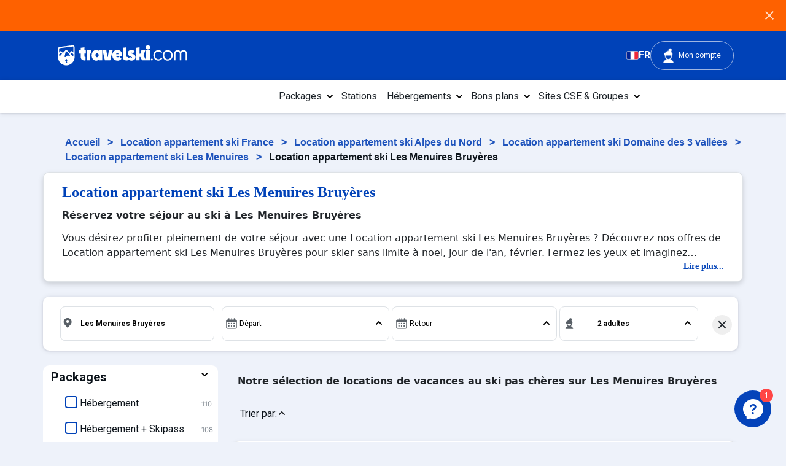

--- FILE ---
content_type: image/svg+xml
request_url: https://images.chatbot.eu-central-1.laiye.com/img/icons/mc-default-toggler-icon.svg
body_size: 697
content:
<svg width="32" height="32" viewBox="0 0 32 32" fill="none" xmlns="http://www.w3.org/2000/svg">
<path fill-rule="evenodd" clip-rule="evenodd" d="M16 31.253C24.8366 31.253 32 24.2568 32 15.6265C32 6.99622 24.8366 0 16 0C7.16344 0 0 6.99622 0 15.6265C0 20.3246 2.12281 24.5384 5.48275 27.403C5.6737 27.5658 5.66679 28.2956 5.65892 29.1261C5.64783 30.2967 5.63485 31.6674 6.17143 31.9324C6.69349 32.1902 8.10215 31.6603 9.34549 31.1925C10.2867 30.8384 11.1331 30.52 11.4286 30.6059C12.8771 31.0269 14.4115 31.253 16 31.253ZM15.3555 18.7658C14.6524 18.7658 14.0324 18.2114 14.179 17.5237C14.4684 16.1658 15.4476 15.4685 16.3645 14.8156C17.304 14.1466 18.1781 13.5241 18.1781 12.2854C18.1781 11.0563 17.3077 10.2072 16.0021 10.2072C14.9538 10.2072 14.1803 10.6841 13.8131 11.4902C13.4847 12.2108 12.8616 12.9037 12.0738 12.8228C11.4442 12.7581 10.9396 12.2345 11.0373 11.6091C11.4038 9.26202 13.2741 7.77143 16.0021 7.77143C19.0267 7.77143 21.0286 9.55914 21.0286 12.263C21.0286 14.4969 19.7312 15.3918 18.5671 16.1948C18.0048 16.5827 17.4736 16.9491 17.1348 17.4345C16.6958 18.0634 16.1224 18.7658 15.3555 18.7658ZM17.2424 22.0508C17.2424 23.034 16.5026 23.7714 15.5452 23.7714C14.566 23.7714 13.8479 23.034 13.8479 22.0508C13.8479 21.0675 14.566 20.3301 15.5452 20.3301C16.5026 20.3301 17.2424 21.0675 17.2424 22.0508Z" fill="white"/>
</svg>
